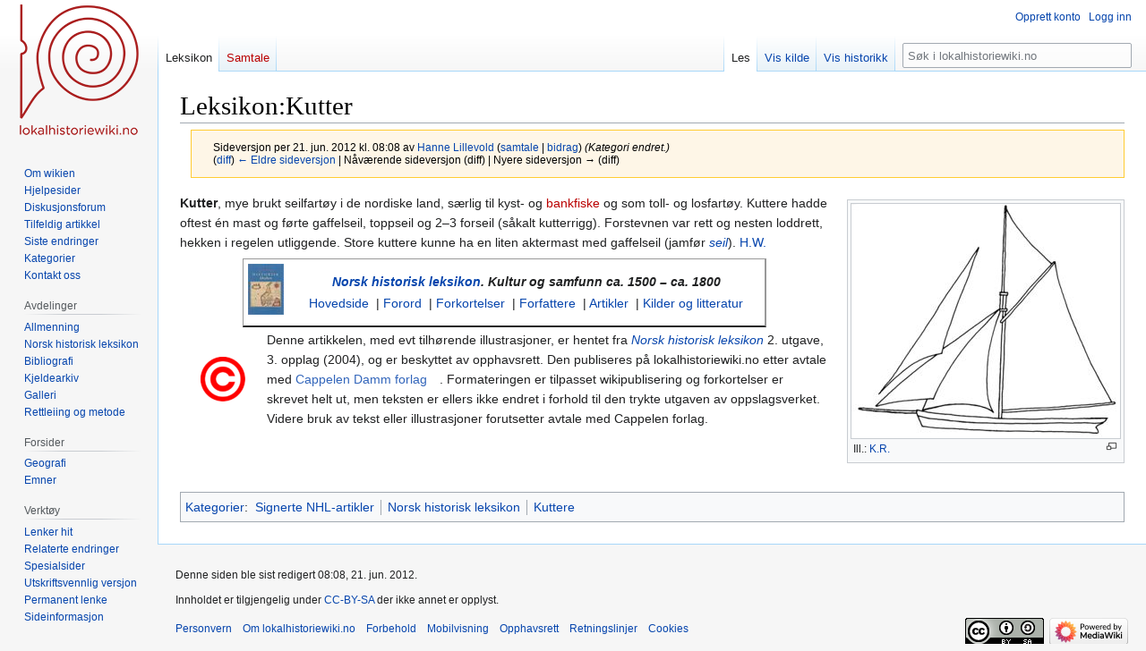

--- FILE ---
content_type: text/html; charset=UTF-8
request_url: https://dev.lokalhistoriewiki.no/index.php?title=Leksikon:Kutter&oldid=276010
body_size: 7209
content:
<!DOCTYPE html>
<html class="client-nojs" lang="nb" dir="ltr">
<head>
<meta charset="UTF-8"/>
<title>Leksikon:Kutter – lokalhistoriewiki.no</title>
<script>document.documentElement.className="client-js";RLCONF={"wgBreakFrames":false,"wgSeparatorTransformTable":[",\t."," \t,"],"wgDigitTransformTable":["",""],"wgDefaultDateFormat":"dmy","wgMonthNames":["","januar","februar","mars","april","mai","juni","juli","august","september","oktober","november","desember"],"wgRequestId":"fbfc076db750ef348c652a68","wgCSPNonce":false,"wgCanonicalNamespace":"Leksikon","wgCanonicalSpecialPageName":false,"wgNamespaceNumber":100,"wgPageName":"Leksikon:Kutter","wgTitle":"Kutter","wgCurRevisionId":276010,"wgRevisionId":276010,"wgArticleId":15090,"wgIsArticle":true,"wgIsRedirect":false,"wgAction":"view","wgUserName":null,"wgUserGroups":["*"],"wgCategories":["Signerte NHL-artikler","Norsk historisk leksikon","Kuttere"],"wgPageContentLanguage":"nb","wgPageContentModel":"wikitext","wgRelevantPageName":"Leksikon:Kutter","wgRelevantArticleId":15090,"wgIsProbablyEditable":false,"wgRelevantPageIsProbablyEditable":false,"wgRestrictionEdit":[],"wgRestrictionMove":[],
"wgVisualEditor":{"pageLanguageCode":"nb","pageLanguageDir":"ltr","pageVariantFallbacks":"nb"},"wgMFDisplayWikibaseDescriptions":{"search":false,"nearby":false,"watchlist":false,"tagline":false},"wgVector2022PreviewPages":[],"wgPopupsFlags":4,"wgEditSubmitButtonLabelPublish":false};RLSTATE={"site.styles":"ready","user.styles":"ready","user":"ready","user.options":"loading","mediawiki.action.styles":"ready","mediawiki.interface.helpers.styles":"ready","skins.vector.styles.legacy":"ready","ext.visualEditor.desktopArticleTarget.noscript":"ready"};RLPAGEMODULES=["site","mediawiki.page.ready","skins.vector.legacy.js","ext.visualEditor.desktopArticleTarget.init","ext.visualEditor.targetLoader","ext.popups"];</script>
<script>(RLQ=window.RLQ||[]).push(function(){mw.loader.implement("user.options@12s5i",function($,jQuery,require,module){mw.user.tokens.set({"patrolToken":"+\\","watchToken":"+\\","csrfToken":"+\\"});});});</script>
<link rel="stylesheet" href="/load.php?lang=nb&amp;modules=ext.visualEditor.desktopArticleTarget.noscript%7Cmediawiki.action.styles%7Cmediawiki.interface.helpers.styles%7Cskins.vector.styles.legacy&amp;only=styles&amp;skin=vector"/>
<script async="" src="/load.php?lang=nb&amp;modules=startup&amp;only=scripts&amp;raw=1&amp;skin=vector"></script>
<meta name="ResourceLoaderDynamicStyles" content=""/>
<link rel="stylesheet" href="/load.php?lang=nb&amp;modules=site.styles&amp;only=styles&amp;skin=vector"/>
<meta name="generator" content="MediaWiki 1.39.4"/>
<meta name="robots" content="noindex,nofollow"/>
<meta name="format-detection" content="telephone=no"/>
<meta name="viewport" content="width=1000"/>
<link rel="icon" href="/favicon.ico"/>
<link rel="search" type="application/opensearchdescription+xml" href="/opensearch_desc.php" title="lokalhistoriewiki.no (nb)"/>
<link rel="EditURI" type="application/rsd+xml" href="https://dev.lokalhistoriewiki.no/api.php?action=rsd"/>
<link rel="license" href="/wiki/Lokalhistoriewiki:Opphavsrett"/>
<link rel="alternate" type="application/atom+xml" title="lokalhistoriewiki.no Atom-mating" href="/index.php?title=Spesial:Siste_endringer&amp;feed=atom"/>
<!-- Google Tag Manager -->
<script>(function(w,d,s,l,i){w[l]=w[l]||[];w[l].push({'gtm.start':
new Date().getTime(),event:'gtm.js'});var f=d.getElementsByTagName(s)[0],
j=d.createElement(s),dl=l!='dataLayer'?'&l='+l:'';j.async=true;j.src=
'https://www.googletagmanager.com/gtm.js?id='+i+dl;f.parentNode.insertBefore(j,f);
})(window,document,'script','dataLayer','GTM-5V34M48');</script>
<!-- End Google Tag Manager -->
</head>
<body class="mediawiki ltr sitedir-ltr mw-hide-empty-elt ns-100 ns-subject page-Leksikon_Kutter rootpage-Leksikon_Kutter skin-vector action-view skin-vector-legacy vector-feature-language-in-header-enabled vector-feature-language-in-main-page-header-disabled vector-feature-language-alert-in-sidebar-disabled vector-feature-sticky-header-disabled vector-feature-sticky-header-edit-disabled vector-feature-table-of-contents-disabled vector-feature-visual-enhancement-next-disabled"><div id="mw-page-base" class="noprint"></div>
<div id="mw-head-base" class="noprint"></div>
<div id="content" class="mw-body" role="main">
	<a id="top"></a>
	<div id="siteNotice"></div>
	<div class="mw-indicators">
	</div>
	<h1 id="firstHeading" class="firstHeading mw-first-heading"><span class="mw-page-title-namespace">Leksikon</span><span class="mw-page-title-separator">:</span><span class="mw-page-title-main">Kutter</span></h1>
	<div id="bodyContent" class="vector-body">
		<div id="siteSub" class="noprint">Fra lokalhistoriewiki.no</div>
		<div id="contentSub"><div class="mw-message-box-warning mw-revision mw-message-box"><div id="mw-revision-info">Sideversjon per 21. jun. 2012 kl. 08:08 av <a href="/wiki/Bruker:Hanne_Lillevold" class="mw-userlink" title="Bruker:Hanne Lillevold"><bdi>Hanne Lillevold</bdi></a> <span class="mw-usertoollinks">(<a href="/wiki/Brukersamtale:Hanne_Lillevold" class="mw-usertoollinks-talk" title="Brukersamtale:Hanne Lillevold">samtale</a> | <a href="/wiki/Spesial:Bidrag/Hanne_Lillevold" class="mw-usertoollinks-contribs" title="Spesial:Bidrag/Hanne Lillevold">bidrag</a>)</span> <span class="comment">(Kategori endret.)</span></div><div id="mw-revision-nav">(<a href="/index.php?title=Leksikon:Kutter&amp;diff=prev&amp;oldid=276010" title="Leksikon:Kutter">diff</a>) <a href="/index.php?title=Leksikon:Kutter&amp;direction=prev&amp;oldid=276010" title="Leksikon:Kutter">← Eldre sideversjon</a> | Nåværende sideversjon (diff) | Nyere sideversjon → (diff)</div></div></div>
		<div id="contentSub2"></div>
		
		<div id="jump-to-nav"></div>
		<a class="mw-jump-link" href="#mw-head">Hopp til navigering</a>
		<a class="mw-jump-link" href="#searchInput">Hopp til søk</a>
		<div id="mw-content-text" class="mw-body-content mw-content-ltr" lang="nb" dir="ltr"><!-- Google Tag Manager (noscript) -->
<noscript><iframe src="https://www.googletagmanager.com/ns.html?id=GTM-5V34M48"
height="0" width="0" style="display:none;visibility:hidden"></iframe></noscript>
<!-- End Google Tag Manager (noscript) --><div class="mw-parser-output"><div class="thumb tright"><div class="thumbinner" style="width:302px;"><a href="/wiki/Fil:NHL202.jpg" class="image"><img alt="" src="/thumb.php?f=NHL202.jpg&amp;width=300" decoding="async" width="300" height="262" class="thumbimage" srcset="/thumb.php?f=NHL202.jpg&amp;width=450 1.5x, /thumb.php?f=NHL202.jpg&amp;width=600 2x" /></a>  <div class="thumbcaption"><div class="magnify"><a href="/wiki/Fil:NHL202.jpg" class="internal" title="Forstørr"></a></div>Ill.: <a href="/wiki/Kristin_R%C3%B8geberg" title="Kristin Røgeberg">K.R.</a></div></div></div>
<p><b><a class="mw-selflink selflink">Kutter</a></b>, mye brukt seilfartøy i de nordiske land, særlig til kyst- og <a href="/index.php?title=Bankfiske&amp;action=edit&amp;redlink=1" class="new" title="Bankfiske (siden finnes ikke)">bankfiske</a> og som toll- og losfartøy. Kuttere hadde oftest én mast og førte gaffelseil, toppseil og 2–3 forseil (såkalt kutterrigg). Forstevnen var rett og nesten loddrett, hekken i regelen utliggende. Store kuttere kunne ha en liten aktermast med gaffelseil (jamfør <i><a href="/wiki/Leksikon:Seil" title="Leksikon:Seil">seil</a></i>). <a href="/wiki/Harald_Winge" title="Harald Winge">H.W.</a>
</p>
<center>
<table cellspacing="0" style="padding: 0.3em; margin: 0 0 0 0; border:1px solid #999; border-bottom:2px solid; border-right-width: 2px; background:#ffffff; text-align:center;">
<tbody><tr>
<td><div class="floatleft"><a href="/wiki/Fil:Historisk_leksikon.jpg" class="image"><img alt="Historisk leksikon.jpg" src="/thumb.php?f=Historisk_leksikon.jpg&amp;width=40" decoding="async" width="40" height="57" srcset="/thumb.php?f=Historisk_leksikon.jpg&amp;width=60 1.5x, /thumb.php?f=Historisk_leksikon.jpg&amp;width=80 2x" /></a></div>
</td>
<td>
<table width="100%" cellspacing="0" style="padding: 0.3em; float:left; margin: 0 2em 0 0; background:#ffffff; text-align:center;">
<tbody><tr>
<td bgcolor="#ffffff"><i><b><a href="/wiki/Norsk_historisk_leksikon" title="Norsk historisk leksikon">Norsk historisk leksikon</a>. Kultur og samfunn ca. 1500 – ca. 1800</b></i>
</td></tr>
<tr>
<td><a href="/wiki/Leksikon:Hovedside" title="Leksikon:Hovedside">Hovedside</a> &#160;&#124; <a href="/wiki/Leksikon:Hovedside/Forord" title="Leksikon:Hovedside/Forord">Forord</a> &#160;&#124; <a href="/wiki/Leksikon:Hovedside/Forkortelser" title="Leksikon:Hovedside/Forkortelser">Forkortelser</a> &#160;&#124; <a href="/wiki/Leksikon:Hovedside/Forfattere" title="Leksikon:Hovedside/Forfattere">Forfattere</a> &#160;&#124; <a href="/wiki/Kategori:Norsk_historisk_leksikon" title="Kategori:Norsk historisk leksikon">Artikler</a> &#160;&#124; <a href="/wiki/Leksikon:Hovedside/Kilder" title="Leksikon:Hovedside/Kilder">Kilder og litteratur</a>
</td></tr></tbody></table>
</td></tr></tbody></table>
<table class="licensebox">
<tbody><tr>
<td style="width:90px;"><div class="center"><div class="floatnone"><a href="/wiki/Fil:Red_copyright.svg" class="image" title="Copyright"><img alt="Copyright" src="/thumb.php?f=Red_copyright.svg&amp;width=50" decoding="async" width="50" height="50" srcset="/thumb.php?f=Red_copyright.svg&amp;width=75 1.5x, /thumb.php?f=Red_copyright.svg&amp;width=100 2x" /></a></div></div>
</td>
<td>Denne artikkelen, med evt tilhørende illustrasjoner, er hentet fra <i><a href="/wiki/Norsk_historisk_leksikon" title="Norsk historisk leksikon">Norsk historisk leksikon</a></i> 2. utgave, 3. opplag (2004), og er beskyttet av opphavsrett. Den publiseres på lokalhistoriewiki.no etter avtale med <a rel="nofollow" class="external text" href="http://www.cappelendamm.no">Cappelen Damm forlag</a>. Formateringen er tilpasset wikipublisering og forkortelser er skrevet helt ut, men teksten er ellers ikke endret i forhold til den trykte utgaven av oppslagsverket. Videre bruk av tekst eller illustrasjoner forutsetter avtale med Cappelen forlag.
</td></tr></tbody></table>
</center>
<!-- 
NewPP limit report
Cached time: 20260116130334
Cache expiry: 86400
Reduced expiry: false
Complications: []
CPU time usage: 0.013 seconds
Real time usage: 0.015 seconds
Preprocessor visited node count: 63/1000000
Post‐expand include size: 3031/2097152 bytes
Template argument size: 430/2097152 bytes
Highest expansion depth: 4/100
Expensive parser function count: 0/100
Unstrip recursion depth: 0/20
Unstrip post‐expand size: 0/5000000 bytes
-->
<!--
Transclusion expansion time report (%,ms,calls,template)
100.00%    5.902      1 -total
 60.80%    3.588      1 Mal:Nhl
 36.89%    2.177      2 Mal:Sign
 26.18%    1.545      1 Mal:Navigasjon
-->

<!-- Saved in parser cache with key mediawiki-mw_:pcache:idhash:15090-0!canonical and timestamp 20260116130334 and revision id 276010.
 -->
</div>
<div class="printfooter" data-nosnippet="">Hentet fra «<a dir="ltr" href="https://dev.lokalhistoriewiki.no/index.php?title=Leksikon:Kutter&amp;oldid=276010">https://dev.lokalhistoriewiki.no/index.php?title=Leksikon:Kutter&amp;oldid=276010</a>»</div></div>
		<div id="catlinks" class="catlinks" data-mw="interface"><div id="mw-normal-catlinks" class="mw-normal-catlinks"><a href="/wiki/Kategori:Kategorier" title="Kategori:Kategorier">Kategorier</a>: <ul><li><a href="/wiki/Kategori:Signerte_NHL-artikler" title="Kategori:Signerte NHL-artikler">Signerte NHL-artikler</a></li><li><a href="/wiki/Kategori:Norsk_historisk_leksikon" title="Kategori:Norsk historisk leksikon">Norsk historisk leksikon</a></li><li><a href="/wiki/Kategori:Kuttere" title="Kategori:Kuttere">Kuttere</a></li></ul></div></div>
	</div>
</div>

<div id="mw-navigation">
	<h2>Navigasjonsmeny</h2>
	<div id="mw-head">
		

<nav id="p-personal" class="vector-menu mw-portlet mw-portlet-personal vector-user-menu-legacy" aria-labelledby="p-personal-label" role="navigation"  >
	<h3
		id="p-personal-label"
		
		class="vector-menu-heading "
	>
		<span class="vector-menu-heading-label">Personlige verktøy</span>
	</h3>
	<div class="vector-menu-content">
		
		<ul class="vector-menu-content-list"><li id="pt-createaccount" class="mw-list-item"><a href="/index.php?title=Spesial:Opprett_konto&amp;returnto=Leksikon%3AKutter&amp;returntoquery=oldid%3D276010" title="Du oppfordres til å opprette en konto og logge inn, men det er ikke obligatorisk"><span>Opprett konto</span></a></li><li id="pt-login" class="mw-list-item"><a href="/index.php?title=Spesial:Logg_inn&amp;returnto=Leksikon%3AKutter&amp;returntoquery=oldid%3D276010" title="Du trenger ikke å registrere deg for å lese innholdet, men for å kunne skrive og laste opp filer må du registrere deg og logge inn. [o]" accesskey="o"><span>Logg inn</span></a></li></ul>
		
	</div>
</nav>

		<div id="left-navigation">
			

<nav id="p-namespaces" class="vector-menu mw-portlet mw-portlet-namespaces vector-menu-tabs vector-menu-tabs-legacy" aria-labelledby="p-namespaces-label" role="navigation"  >
	<h3
		id="p-namespaces-label"
		
		class="vector-menu-heading "
	>
		<span class="vector-menu-heading-label">Navnerom</span>
	</h3>
	<div class="vector-menu-content">
		
		<ul class="vector-menu-content-list"><li id="ca-nstab-leksikon" class="selected mw-list-item"><a href="/wiki/Leksikon:Kutter"><span>Leksikon</span></a></li><li id="ca-talk" class="new mw-list-item"><a href="/index.php?title=Leksikonsamtale:Kutter&amp;action=edit&amp;redlink=1" rel="discussion" title="Samtale om innholdssiden (siden finnes ikke) [t]" accesskey="t"><span>Samtale</span></a></li></ul>
		
	</div>
</nav>

			

<nav id="p-variants" class="vector-menu mw-portlet mw-portlet-variants emptyPortlet vector-menu-dropdown" aria-labelledby="p-variants-label" role="navigation"  >
	<input type="checkbox"
		id="p-variants-checkbox"
		role="button"
		aria-haspopup="true"
		data-event-name="ui.dropdown-p-variants"
		class="vector-menu-checkbox"
		aria-labelledby="p-variants-label"
	/>
	<label
		id="p-variants-label"
		 aria-label="Bytt språkvariant"
		class="vector-menu-heading "
	>
		<span class="vector-menu-heading-label">norsk bokmål</span>
	</label>
	<div class="vector-menu-content">
		
		<ul class="vector-menu-content-list"></ul>
		
	</div>
</nav>

		</div>
		<div id="right-navigation">
			

<nav id="p-views" class="vector-menu mw-portlet mw-portlet-views vector-menu-tabs vector-menu-tabs-legacy" aria-labelledby="p-views-label" role="navigation"  >
	<h3
		id="p-views-label"
		
		class="vector-menu-heading "
	>
		<span class="vector-menu-heading-label">Visninger</span>
	</h3>
	<div class="vector-menu-content">
		
		<ul class="vector-menu-content-list"><li id="ca-view" class="selected mw-list-item"><a href="/wiki/Leksikon:Kutter"><span>Les</span></a></li><li id="ca-viewsource" class="mw-list-item"><a href="/index.php?title=Leksikon:Kutter&amp;action=edit" title="Denne siden er beskyttet.&#10;Du kan se på kildeteksten [e]" accesskey="e"><span>Vis kilde</span></a></li><li id="ca-history" class="mw-list-item"><a href="/index.php?title=Leksikon:Kutter&amp;action=history" title="Tidligere sideversjoner av denne siden [h]" accesskey="h"><span>Vis historikk</span></a></li></ul>
		
	</div>
</nav>

			

<nav id="p-cactions" class="vector-menu mw-portlet mw-portlet-cactions emptyPortlet vector-menu-dropdown" aria-labelledby="p-cactions-label" role="navigation"  title="Flere alternativer" >
	<input type="checkbox"
		id="p-cactions-checkbox"
		role="button"
		aria-haspopup="true"
		data-event-name="ui.dropdown-p-cactions"
		class="vector-menu-checkbox"
		aria-labelledby="p-cactions-label"
	/>
	<label
		id="p-cactions-label"
		
		class="vector-menu-heading "
	>
		<span class="vector-menu-heading-label">Mer</span>
	</label>
	<div class="vector-menu-content">
		
		<ul class="vector-menu-content-list"></ul>
		
	</div>
</nav>

			
<div id="p-search" role="search" class="vector-search-box-vue  vector-search-box-show-thumbnail vector-search-box-auto-expand-width vector-search-box">
	<div>
			<h3 >
				<label for="searchInput">Søk</label>
			</h3>
		<form action="/index.php" id="searchform"
			class="vector-search-box-form">
			<div id="simpleSearch"
				class="vector-search-box-inner"
				 data-search-loc="header-navigation">
				<input class="vector-search-box-input"
					 type="search" name="search" placeholder="Søk i lokalhistoriewiki.no" aria-label="Søk i lokalhistoriewiki.no" autocapitalize="sentences" title="Søk i lokalhistoriewiki.no [f]" accesskey="f" id="searchInput"
				>
				<input type="hidden" name="title" value="Spesial:Søk">
				<input id="mw-searchButton"
					 class="searchButton mw-fallbackSearchButton" type="submit" name="fulltext" title="Søk etter sider som innholder denne teksten" value="Søk">
				<input id="searchButton"
					 class="searchButton" type="submit" name="go" title="Gå til en side med dette navnet om den finnes" value="Gå">
			</div>
		</form>
	</div>
</div>

		</div>
	</div>
	

<div id="mw-panel">
	<div id="p-logo" role="banner">
		<a class="mw-wiki-logo" href="/wiki/Lokalhistoriewiki:Hovedside"
			title="Gå til hovedsiden"></a>
	</div>
	

<nav id="p-" class="vector-menu mw-portlet mw-portlet- vector-menu-portal portal" aria-labelledby="p--label" role="navigation"  >
	<h3
		id="p--label"
		
		class="vector-menu-heading "
	>
		<span class="vector-menu-heading-label"></span>
	</h3>
	<div class="vector-menu-content">
		
		<ul class="vector-menu-content-list"><li id="n-Om-wikien" class="mw-list-item"><a href="/wiki/Lokalhistoriewiki:Hovedside/Om_Lokalhistoriewiki"><span>Om wikien</span></a></li><li id="n-Hjelpesider" class="mw-list-item"><a href="/wiki/Forside:Hjelp"><span>Hjelpesider</span></a></li><li id="n-Diskusjonsforum" class="mw-list-item"><a href="/wiki/Lokalhistoriewiki:Diskusjonsforum"><span>Diskusjonsforum</span></a></li><li id="n-randompage" class="mw-list-item"><a href="/wiki/Spesial:Tilfeldig" title="Vis en tilfeldig side [x]" accesskey="x"><span>Tilfeldig artikkel</span></a></li><li id="n-recentchanges" class="mw-list-item"><a href="/wiki/Spesial:Siste_endringer" title="Liste over siste endringer på wikien. [r]" accesskey="r"><span>Siste endringer</span></a></li><li id="n-kategorier" class="mw-list-item"><a href="/wiki/Kategori:Kategorier"><span>Kategorier</span></a></li><li id="n-Kontakt-oss" class="mw-list-item"><a href="https://dev.lokalhistoriewiki.no/wiki/Norsk_lokalhistorisk_institutt" rel="nofollow"><span>Kontakt oss</span></a></li></ul>
		
	</div>
</nav>

	

<nav id="p-avdelinger" class="vector-menu mw-portlet mw-portlet-avdelinger vector-menu-portal portal" aria-labelledby="p-avdelinger-label" role="navigation"  >
	<h3
		id="p-avdelinger-label"
		
		class="vector-menu-heading "
	>
		<span class="vector-menu-heading-label">Avdelinger</span>
	</h3>
	<div class="vector-menu-content">
		
		<ul class="vector-menu-content-list"><li id="n-Allmenning" class="mw-list-item"><a href="/wiki/Lokalhistoriewiki:Hovedside"><span>Allmenning</span></a></li><li id="n-Norsk-historisk-leksikon" class="mw-list-item"><a href="/wiki/Forside:Leksikon"><span>Norsk historisk leksikon</span></a></li><li id="n-Bibliografi" class="mw-list-item"><a href="/wiki/Forside:Bibliografi"><span>Bibliografi</span></a></li><li id="n-sourcearchive" class="mw-list-item"><a href="/wiki/Forside:Kjeldearkiv"><span>Kjeldearkiv</span></a></li><li id="n-Galleri" class="mw-list-item"><a href="/wiki/Spesial:Nye_filer"><span>Galleri</span></a></li><li id="n-Rettleiing-og-metode" class="mw-list-item"><a href="/wiki/Forside:Metode"><span>Rettleiing og metode</span></a></li></ul>
		
	</div>
</nav>


<nav id="p-Forsider" class="vector-menu mw-portlet mw-portlet-Forsider vector-menu-portal portal" aria-labelledby="p-Forsider-label" role="navigation"  >
	<h3
		id="p-Forsider-label"
		
		class="vector-menu-heading "
	>
		<span class="vector-menu-heading-label">Forsider</span>
	</h3>
	<div class="vector-menu-content">
		
		<ul class="vector-menu-content-list"><li id="n-Geografi" class="mw-list-item"><a href="/wiki/Geografiske_forsider"><span>Geografi</span></a></li><li id="n-emner" class="mw-list-item"><a href="/wiki/Emneforsider"><span>Emner</span></a></li></ul>
		
	</div>
</nav>


<nav id="p-tb" class="vector-menu mw-portlet mw-portlet-tb vector-menu-portal portal" aria-labelledby="p-tb-label" role="navigation"  >
	<h3
		id="p-tb-label"
		
		class="vector-menu-heading "
	>
		<span class="vector-menu-heading-label">Verktøy</span>
	</h3>
	<div class="vector-menu-content">
		
		<ul class="vector-menu-content-list"><li id="t-whatlinkshere" class="mw-list-item"><a href="/wiki/Spesial:Lenker_hit/Leksikon:Kutter" title="Liste over alle wikisider som lenker hit [j]" accesskey="j"><span>Lenker hit</span></a></li><li id="t-recentchangeslinked" class="mw-list-item"><a href="/wiki/Spesial:Relaterte_endringer/Leksikon:Kutter" rel="nofollow" title="Siste endringer i sider som blir lenket fra denne siden [k]" accesskey="k"><span>Relaterte endringer</span></a></li><li id="t-specialpages" class="mw-list-item"><a href="/wiki/Spesial:Spesialsider" title="Liste over alle spesialsider [q]" accesskey="q"><span>Spesialsider</span></a></li><li id="t-print" class="mw-list-item"><a href="javascript:print();" rel="alternate" title="Utskriftsvennlig versjon av denne siden [p]" accesskey="p"><span>Utskriftsvennlig versjon</span></a></li><li id="t-permalink" class="mw-list-item"><a href="/index.php?title=Leksikon:Kutter&amp;oldid=276010" title="Permanent lenke til denne versjonen av siden"><span>Permanent lenke</span></a></li><li id="t-info" class="mw-list-item"><a href="/index.php?title=Leksikon:Kutter&amp;action=info" title="Mer informasjon om denne siden"><span>Sideinformasjon</span></a></li></ul>
		
	</div>
</nav>

	
</div>

</div>

<footer id="footer" class="mw-footer" role="contentinfo" >
	<ul id="footer-info">
	<li id="footer-info-credits">Denne siden ble sist redigert 08:08, 21. jun. 2012.</li>
	<li id="footer-info-copyright">Innholdet er tilgjengelig under <a href="/wiki/Lokalhistoriewiki:Opphavsrett" title="Lokalhistoriewiki:Opphavsrett">CC-BY-SA</a> der ikke annet er opplyst.</li>
</ul>

	<ul id="footer-places">
	<li id="footer-places-privacy"><a href="/wiki/Lokalhistoriewiki:Personvern">Personvern</a></li>
	<li id="footer-places-about"><a href="/wiki/Lokalhistoriewiki:Om">Om lokalhistoriewiki.no</a></li>
	<li id="footer-places-disclaimer"><a href="/wiki/Lokalhistoriewiki:Generelle_forbehold">Forbehold</a></li>
	<li id="footer-places-mobileview"><a href="https://dev.lokalhistoriewiki.no/index.php?title=Leksikon:Kutter&amp;oldid=276010&amp;mobileaction=toggle_view_mobile" class="noprint stopMobileRedirectToggle">Mobilvisning</a></li>
</ul>

	<ul id="footer-icons" class="noprint">
	<li id="footer-copyrightico"><a href="https://creativecommons.org/licenses/by-sa/4.0/"><img src="/resources/assets/licenses/cc-by-sa.png" alt="CC-BY-SA" width="88" height="31" loading="lazy"/></a></li>
	<li id="footer-poweredbyico"><a href="https://www.mediawiki.org/"><img src="/resources/assets/poweredby_mediawiki_88x31.png" alt="Powered by MediaWiki" srcset="/resources/assets/poweredby_mediawiki_132x47.png 1.5x, /resources/assets/poweredby_mediawiki_176x62.png 2x" width="88" height="31" loading="lazy"/></a></li>
</ul>

</footer>

<script>(RLQ=window.RLQ||[]).push(function(){mw.config.set({"wgPageParseReport":{"limitreport":{"cputime":"0.013","walltime":"0.015","ppvisitednodes":{"value":63,"limit":1000000},"postexpandincludesize":{"value":3031,"limit":2097152},"templateargumentsize":{"value":430,"limit":2097152},"expansiondepth":{"value":4,"limit":100},"expensivefunctioncount":{"value":0,"limit":100},"unstrip-depth":{"value":0,"limit":20},"unstrip-size":{"value":0,"limit":5000000},"timingprofile":["100.00%    5.902      1 -total"," 60.80%    3.588      1 Mal:Nhl"," 36.89%    2.177      2 Mal:Sign"," 26.18%    1.545      1 Mal:Navigasjon"]},"cachereport":{"timestamp":"20260116130334","ttl":86400,"transientcontent":false}}});mw.config.set({"wgBackendResponseTime":173});});</script>
</body>
</html>